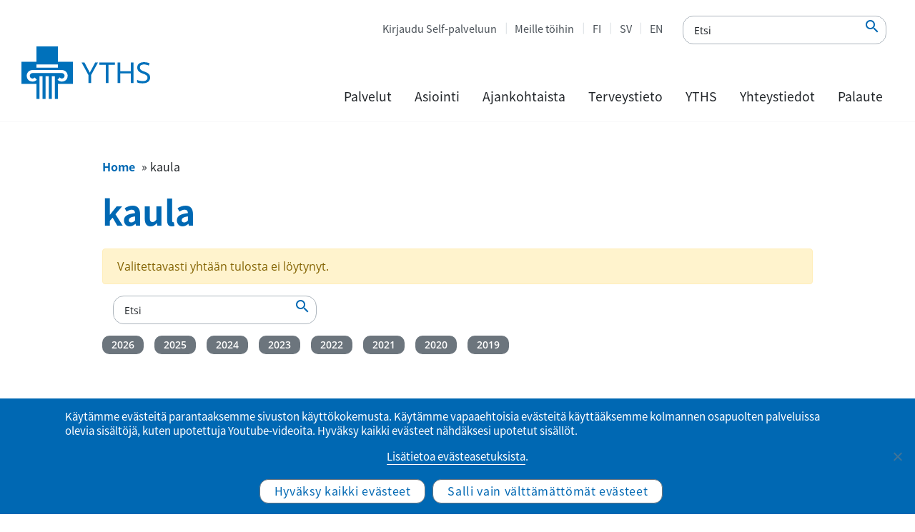

--- FILE ---
content_type: text/html; charset=UTF-8
request_url: https://www.yths.fi/tag/kaula/
body_size: 12543
content:
<!doctype html><html lang="fi"><head><meta charset="utf-8"><meta http-equiv="x-ua-compatible" content="ie=edge"><meta name="viewport" content="width=device-width, initial-scale=1, shrink-to-fit=no"> <!--noptimize-->
        <script type = "text/javascript">

            // 
            // Get screen dimensions, device pixel ration and set in a cookie.
            // 
            
                            var screen_width = screen.width;
            
            var devicePixelRatio = window.devicePixelRatio ? window.devicePixelRatio : 1;

            document.cookie = 'resolution=' + screen_width + ',' + devicePixelRatio + '; SameSite=Strict; path=/';

        </script> 
        <!--/noptimize--><meta name='robots' content='index, follow, max-image-preview:large, max-snippet:-1, max-video-preview:-1' /><style>img:is([sizes="auto" i], [sizes^="auto," i]) { contain-intrinsic-size: 3000px 1500px }</style><title>kaula Archives - YTHS</title><link rel="canonical" href="https://www.yths.fi/tag/kaula/" /><meta property="og:locale" content="fi_FI" /><meta property="og:type" content="article" /><meta property="og:title" content="kaula Archives - YTHS" /><meta property="og:url" content="https://www.yths.fi/tag/kaula/" /><meta property="og:site_name" content="YTHS" /><meta name="twitter:card" content="summary_large_image" /> <script type="application/ld+json" class="yoast-schema-graph">{"@context":"https://schema.org","@graph":[{"@type":"CollectionPage","@id":"https://www.yths.fi/tag/kaula/","url":"https://www.yths.fi/tag/kaula/","name":"kaula Archives - YTHS","isPartOf":{"@id":"https://www.yths.fi/#website"},"breadcrumb":{"@id":"https://www.yths.fi/tag/kaula/#breadcrumb"},"inLanguage":"fi"},{"@type":"BreadcrumbList","@id":"https://www.yths.fi/tag/kaula/#breadcrumb","itemListElement":[{"@type":"ListItem","position":1,"name":"Home","item":"https://www.yths.fi/"},{"@type":"ListItem","position":2,"name":"kaula"}]},{"@type":"WebSite","@id":"https://www.yths.fi/#website","url":"https://www.yths.fi/","name":"YTHS","description":"Ylioppilaiden terveydenhoitosäätiö","potentialAction":[{"@type":"SearchAction","target":{"@type":"EntryPoint","urlTemplate":"https://www.yths.fi/?s={search_term_string}"},"query-input":{"@type":"PropertyValueSpecification","valueRequired":true,"valueName":"search_term_string"}}],"inLanguage":"fi"}]}</script> <link rel="alternate" type="application/rss+xml" title="YTHS &raquo; kaula avainsanan RSS-syöte" href="https://www.yths.fi/tag/kaula/feed/" /><link rel='stylesheet' id='yths_blocks-style-additions-css' href='https://www.yths.fi/app/plugins/yths-blocks/style.css?ver=6.8.3' type='text/css' media='all' /><link rel='stylesheet' id='wp-block-library-css' href='https://www.yths.fi/wp/wp-includes/css/dist/block-library/style.min.css?ver=6.8.3' type='text/css' media='all' /><style id='safe-svg-svg-icon-style-inline-css' type='text/css'>.safe-svg-cover{text-align:center}.safe-svg-cover .safe-svg-inside{display:inline-block;max-width:100%}.safe-svg-cover svg{fill:currentColor;height:100%;max-height:100%;max-width:100%;width:100%}</style><style id='wpjoli-joli-table-of-contents-style-inline-css' type='text/css'></style><link rel='stylesheet' id='wp-components-css' href='https://www.yths.fi/wp/wp-includes/css/dist/components/style.min.css?ver=6.8.3' type='text/css' media='all' /><link rel='stylesheet' id='wp-preferences-css' href='https://www.yths.fi/wp/wp-includes/css/dist/preferences/style.min.css?ver=6.8.3' type='text/css' media='all' /><link rel='stylesheet' id='wp-block-editor-css' href='https://www.yths.fi/wp/wp-includes/css/dist/block-editor/style.min.css?ver=6.8.3' type='text/css' media='all' /><link rel='stylesheet' id='wp-reusable-blocks-css' href='https://www.yths.fi/wp/wp-includes/css/dist/reusable-blocks/style.min.css?ver=6.8.3' type='text/css' media='all' /><link rel='stylesheet' id='wp-patterns-css' href='https://www.yths.fi/wp/wp-includes/css/dist/patterns/style.min.css?ver=6.8.3' type='text/css' media='all' /><link rel='stylesheet' id='wp-editor-css' href='https://www.yths.fi/wp/wp-includes/css/dist/editor/style.min.css?ver=6.8.3' type='text/css' media='all' /><link rel='stylesheet' id='sticky_block-css-css' href='https://www.yths.fi/app/plugins/sticky-block/dist/blocks.style.build.css?ver=1.11.1' type='text/css' media='all' /><link rel='stylesheet' id='yths_blocks-cgb-style-css-css' href='https://www.yths.fi/app/plugins/yths-blocks/dist/blocks.style.build.css' type='text/css' media='all' /><style id='global-styles-inline-css' type='text/css'>:root{--wp--preset--aspect-ratio--square: 1;--wp--preset--aspect-ratio--4-3: 4/3;--wp--preset--aspect-ratio--3-4: 3/4;--wp--preset--aspect-ratio--3-2: 3/2;--wp--preset--aspect-ratio--2-3: 2/3;--wp--preset--aspect-ratio--16-9: 16/9;--wp--preset--aspect-ratio--9-16: 9/16;--wp--preset--color--black: #000000;--wp--preset--color--cyan-bluish-gray: #abb8c3;--wp--preset--color--white: #ffffff;--wp--preset--color--pale-pink: #f78da7;--wp--preset--color--vivid-red: #cf2e2e;--wp--preset--color--luminous-vivid-orange: #ff6900;--wp--preset--color--luminous-vivid-amber: #fcb900;--wp--preset--color--light-green-cyan: #7bdcb5;--wp--preset--color--vivid-green-cyan: #00d084;--wp--preset--color--pale-cyan-blue: #8ed1fc;--wp--preset--color--vivid-cyan-blue: #0693e3;--wp--preset--color--vivid-purple: #9b51e0;--wp--preset--color--primary: #0068B3;--wp--preset--color--secondary: #00AEEF;--wp--preset--color--gray-100: #f8f9fa;--wp--preset--color--gray-500: #495057;--wp--preset--color--gray-900: #212529;--wp--preset--gradient--vivid-cyan-blue-to-vivid-purple: linear-gradient(135deg,rgba(6,147,227,1) 0%,rgb(155,81,224) 100%);--wp--preset--gradient--light-green-cyan-to-vivid-green-cyan: linear-gradient(135deg,rgb(122,220,180) 0%,rgb(0,208,130) 100%);--wp--preset--gradient--luminous-vivid-amber-to-luminous-vivid-orange: linear-gradient(135deg,rgba(252,185,0,1) 0%,rgba(255,105,0,1) 100%);--wp--preset--gradient--luminous-vivid-orange-to-vivid-red: linear-gradient(135deg,rgba(255,105,0,1) 0%,rgb(207,46,46) 100%);--wp--preset--gradient--very-light-gray-to-cyan-bluish-gray: linear-gradient(135deg,rgb(238,238,238) 0%,rgb(169,184,195) 100%);--wp--preset--gradient--cool-to-warm-spectrum: linear-gradient(135deg,rgb(74,234,220) 0%,rgb(151,120,209) 20%,rgb(207,42,186) 40%,rgb(238,44,130) 60%,rgb(251,105,98) 80%,rgb(254,248,76) 100%);--wp--preset--gradient--blush-light-purple: linear-gradient(135deg,rgb(255,206,236) 0%,rgb(152,150,240) 100%);--wp--preset--gradient--blush-bordeaux: linear-gradient(135deg,rgb(254,205,165) 0%,rgb(254,45,45) 50%,rgb(107,0,62) 100%);--wp--preset--gradient--luminous-dusk: linear-gradient(135deg,rgb(255,203,112) 0%,rgb(199,81,192) 50%,rgb(65,88,208) 100%);--wp--preset--gradient--pale-ocean: linear-gradient(135deg,rgb(255,245,203) 0%,rgb(182,227,212) 50%,rgb(51,167,181) 100%);--wp--preset--gradient--electric-grass: linear-gradient(135deg,rgb(202,248,128) 0%,rgb(113,206,126) 100%);--wp--preset--gradient--midnight: linear-gradient(135deg,rgb(2,3,129) 0%,rgb(40,116,252) 100%);--wp--preset--font-size--small: 13px;--wp--preset--font-size--medium: 20px;--wp--preset--font-size--large: 36px;--wp--preset--font-size--x-large: 42px;--wp--preset--spacing--20: 0.44rem;--wp--preset--spacing--30: 0.67rem;--wp--preset--spacing--40: 1rem;--wp--preset--spacing--50: 1.5rem;--wp--preset--spacing--60: 2.25rem;--wp--preset--spacing--70: 3.38rem;--wp--preset--spacing--80: 5.06rem;--wp--preset--shadow--natural: 6px 6px 9px rgba(0, 0, 0, 0.2);--wp--preset--shadow--deep: 12px 12px 50px rgba(0, 0, 0, 0.4);--wp--preset--shadow--sharp: 6px 6px 0px rgba(0, 0, 0, 0.2);--wp--preset--shadow--outlined: 6px 6px 0px -3px rgba(255, 255, 255, 1), 6px 6px rgba(0, 0, 0, 1);--wp--preset--shadow--crisp: 6px 6px 0px rgba(0, 0, 0, 1);}:where(body) { margin: 0; }.wp-site-blocks > .alignleft { float: left; margin-right: 2em; }.wp-site-blocks > .alignright { float: right; margin-left: 2em; }.wp-site-blocks > .aligncenter { justify-content: center; margin-left: auto; margin-right: auto; }:where(.is-layout-flex){gap: 0.5em;}:where(.is-layout-grid){gap: 0.5em;}.is-layout-flow > .alignleft{float: left;margin-inline-start: 0;margin-inline-end: 2em;}.is-layout-flow > .alignright{float: right;margin-inline-start: 2em;margin-inline-end: 0;}.is-layout-flow > .aligncenter{margin-left: auto !important;margin-right: auto !important;}.is-layout-constrained > .alignleft{float: left;margin-inline-start: 0;margin-inline-end: 2em;}.is-layout-constrained > .alignright{float: right;margin-inline-start: 2em;margin-inline-end: 0;}.is-layout-constrained > .aligncenter{margin-left: auto !important;margin-right: auto !important;}.is-layout-constrained > :where(:not(.alignleft):not(.alignright):not(.alignfull)){margin-left: auto !important;margin-right: auto !important;}body .is-layout-flex{display: flex;}.is-layout-flex{flex-wrap: wrap;align-items: center;}.is-layout-flex > :is(*, div){margin: 0;}body .is-layout-grid{display: grid;}.is-layout-grid > :is(*, div){margin: 0;}body{padding-top: 0px;padding-right: 0px;padding-bottom: 0px;padding-left: 0px;}a:where(:not(.wp-element-button)){text-decoration: underline;}:root :where(.wp-element-button, .wp-block-button__link){background-color: #32373c;border-width: 0;color: #fff;font-family: inherit;font-size: inherit;line-height: inherit;padding: calc(0.667em + 2px) calc(1.333em + 2px);text-decoration: none;}.has-black-color{color: var(--wp--preset--color--black) !important;}.has-cyan-bluish-gray-color{color: var(--wp--preset--color--cyan-bluish-gray) !important;}.has-white-color{color: var(--wp--preset--color--white) !important;}.has-pale-pink-color{color: var(--wp--preset--color--pale-pink) !important;}.has-vivid-red-color{color: var(--wp--preset--color--vivid-red) !important;}.has-luminous-vivid-orange-color{color: var(--wp--preset--color--luminous-vivid-orange) !important;}.has-luminous-vivid-amber-color{color: var(--wp--preset--color--luminous-vivid-amber) !important;}.has-light-green-cyan-color{color: var(--wp--preset--color--light-green-cyan) !important;}.has-vivid-green-cyan-color{color: var(--wp--preset--color--vivid-green-cyan) !important;}.has-pale-cyan-blue-color{color: var(--wp--preset--color--pale-cyan-blue) !important;}.has-vivid-cyan-blue-color{color: var(--wp--preset--color--vivid-cyan-blue) !important;}.has-vivid-purple-color{color: var(--wp--preset--color--vivid-purple) !important;}.has-primary-color{color: var(--wp--preset--color--primary) !important;}.has-secondary-color{color: var(--wp--preset--color--secondary) !important;}.has-gray-100-color{color: var(--wp--preset--color--gray-100) !important;}.has-gray-500-color{color: var(--wp--preset--color--gray-500) !important;}.has-gray-900-color{color: var(--wp--preset--color--gray-900) !important;}.has-black-background-color{background-color: var(--wp--preset--color--black) !important;}.has-cyan-bluish-gray-background-color{background-color: var(--wp--preset--color--cyan-bluish-gray) !important;}.has-white-background-color{background-color: var(--wp--preset--color--white) !important;}.has-pale-pink-background-color{background-color: var(--wp--preset--color--pale-pink) !important;}.has-vivid-red-background-color{background-color: var(--wp--preset--color--vivid-red) !important;}.has-luminous-vivid-orange-background-color{background-color: var(--wp--preset--color--luminous-vivid-orange) !important;}.has-luminous-vivid-amber-background-color{background-color: var(--wp--preset--color--luminous-vivid-amber) !important;}.has-light-green-cyan-background-color{background-color: var(--wp--preset--color--light-green-cyan) !important;}.has-vivid-green-cyan-background-color{background-color: var(--wp--preset--color--vivid-green-cyan) !important;}.has-pale-cyan-blue-background-color{background-color: var(--wp--preset--color--pale-cyan-blue) !important;}.has-vivid-cyan-blue-background-color{background-color: var(--wp--preset--color--vivid-cyan-blue) !important;}.has-vivid-purple-background-color{background-color: var(--wp--preset--color--vivid-purple) !important;}.has-primary-background-color{background-color: var(--wp--preset--color--primary) !important;}.has-secondary-background-color{background-color: var(--wp--preset--color--secondary) !important;}.has-gray-100-background-color{background-color: var(--wp--preset--color--gray-100) !important;}.has-gray-500-background-color{background-color: var(--wp--preset--color--gray-500) !important;}.has-gray-900-background-color{background-color: var(--wp--preset--color--gray-900) !important;}.has-black-border-color{border-color: var(--wp--preset--color--black) !important;}.has-cyan-bluish-gray-border-color{border-color: var(--wp--preset--color--cyan-bluish-gray) !important;}.has-white-border-color{border-color: var(--wp--preset--color--white) !important;}.has-pale-pink-border-color{border-color: var(--wp--preset--color--pale-pink) !important;}.has-vivid-red-border-color{border-color: var(--wp--preset--color--vivid-red) !important;}.has-luminous-vivid-orange-border-color{border-color: var(--wp--preset--color--luminous-vivid-orange) !important;}.has-luminous-vivid-amber-border-color{border-color: var(--wp--preset--color--luminous-vivid-amber) !important;}.has-light-green-cyan-border-color{border-color: var(--wp--preset--color--light-green-cyan) !important;}.has-vivid-green-cyan-border-color{border-color: var(--wp--preset--color--vivid-green-cyan) !important;}.has-pale-cyan-blue-border-color{border-color: var(--wp--preset--color--pale-cyan-blue) !important;}.has-vivid-cyan-blue-border-color{border-color: var(--wp--preset--color--vivid-cyan-blue) !important;}.has-vivid-purple-border-color{border-color: var(--wp--preset--color--vivid-purple) !important;}.has-primary-border-color{border-color: var(--wp--preset--color--primary) !important;}.has-secondary-border-color{border-color: var(--wp--preset--color--secondary) !important;}.has-gray-100-border-color{border-color: var(--wp--preset--color--gray-100) !important;}.has-gray-500-border-color{border-color: var(--wp--preset--color--gray-500) !important;}.has-gray-900-border-color{border-color: var(--wp--preset--color--gray-900) !important;}.has-vivid-cyan-blue-to-vivid-purple-gradient-background{background: var(--wp--preset--gradient--vivid-cyan-blue-to-vivid-purple) !important;}.has-light-green-cyan-to-vivid-green-cyan-gradient-background{background: var(--wp--preset--gradient--light-green-cyan-to-vivid-green-cyan) !important;}.has-luminous-vivid-amber-to-luminous-vivid-orange-gradient-background{background: var(--wp--preset--gradient--luminous-vivid-amber-to-luminous-vivid-orange) !important;}.has-luminous-vivid-orange-to-vivid-red-gradient-background{background: var(--wp--preset--gradient--luminous-vivid-orange-to-vivid-red) !important;}.has-very-light-gray-to-cyan-bluish-gray-gradient-background{background: var(--wp--preset--gradient--very-light-gray-to-cyan-bluish-gray) !important;}.has-cool-to-warm-spectrum-gradient-background{background: var(--wp--preset--gradient--cool-to-warm-spectrum) !important;}.has-blush-light-purple-gradient-background{background: var(--wp--preset--gradient--blush-light-purple) !important;}.has-blush-bordeaux-gradient-background{background: var(--wp--preset--gradient--blush-bordeaux) !important;}.has-luminous-dusk-gradient-background{background: var(--wp--preset--gradient--luminous-dusk) !important;}.has-pale-ocean-gradient-background{background: var(--wp--preset--gradient--pale-ocean) !important;}.has-electric-grass-gradient-background{background: var(--wp--preset--gradient--electric-grass) !important;}.has-midnight-gradient-background{background: var(--wp--preset--gradient--midnight) !important;}.has-small-font-size{font-size: var(--wp--preset--font-size--small) !important;}.has-medium-font-size{font-size: var(--wp--preset--font-size--medium) !important;}.has-large-font-size{font-size: var(--wp--preset--font-size--large) !important;}.has-x-large-font-size{font-size: var(--wp--preset--font-size--x-large) !important;}
:where(.wp-block-post-template.is-layout-flex){gap: 1.25em;}:where(.wp-block-post-template.is-layout-grid){gap: 1.25em;}
:where(.wp-block-columns.is-layout-flex){gap: 2em;}:where(.wp-block-columns.is-layout-grid){gap: 2em;}
:root :where(.wp-block-pullquote){font-size: 1.5em;line-height: 1.6;}</style><link rel='stylesheet' id='cookie-notice-front-css' href='https://www.yths.fi/app/plugins/cookie-notice/css/front.min.css?ver=2.5.11' type='text/css' media='all' /><link rel='stylesheet' id='sage/main.css-css' href='https://www.yths.fi/app/themes/Yths/dist/styles/main_3cb21375.css' type='text/css' media='all' /> <script type="text/javascript" id="jquery-core-js-extra">var ajax_object = {"ajax_url":"https:\/\/www.yths.fi\/wp\/wp-admin\/admin-ajax.php","ajax_nonce":"710fbbf52f"};</script> <script type="text/javascript" src="https://www.yths.fi/wp/wp-includes/js/jquery/jquery.min.js?ver=3.7.1" id="jquery-core-js"></script> <script type="text/javascript" src="https://www.yths.fi/wp/wp-includes/js/jquery/jquery-migrate.min.js?ver=3.4.1" id="jquery-migrate-js"></script> <script type="text/javascript" id="cookie-notice-front-js-before">var cnArgs = {"ajaxUrl":"https:\/\/www.yths.fi\/wp\/wp-admin\/admin-ajax.php","nonce":"dbe03b2c0b","hideEffect":"fade","position":"bottom","onScroll":false,"onScrollOffset":100,"onClick":false,"cookieName":"cookie_notice_accepted","cookieTime":2147483647,"cookieTimeRejected":604800,"globalCookie":false,"redirection":true,"cache":true,"revokeCookies":true,"revokeCookiesOpt":"manual"};</script> <script type="text/javascript" src="https://www.yths.fi/app/plugins/cookie-notice/js/front.min.js?ver=2.5.11" id="cookie-notice-front-js"></script> <link rel="https://api.w.org/" href="https://www.yths.fi/wp-json/" /><link rel="alternate" title="JSON" type="application/json" href="https://www.yths.fi/wp-json/wp/v2/tags/399" /><link rel="EditURI" type="application/rsd+xml" title="RSD" href="https://www.yths.fi/wp/xmlrpc.php?rsd" /><meta name="generator" content="WordPress 6.8.3" /><link rel="icon" href="https://www.yths.fi/app/uploads/2019/09/Yths-favicon-150x150.png" sizes="32x32" /><link rel="icon" href="https://www.yths.fi/app/uploads/2019/09/Yths-favicon.png" sizes="192x192" /><link rel="apple-touch-icon" href="https://www.yths.fi/app/uploads/2019/09/Yths-favicon.png" /><meta name="msapplication-TileImage" content="https://www.yths.fi/app/uploads/2019/09/Yths-favicon.png" /><style type="text/css" id="wp-custom-css">/* Footer style */
.footer-vv-link {
	opacity: 0.8;
	font-size: 0.75rem;
}
.footer-vv-link a {
	color: #6c757d;
}
.footer-vv-link a:hover {
	color: #6c757d;
	text-decoration: underline;
}

/*Accordion h2*/
.wp-block-themeisle-blocks-accordion-item__title h2 {
	font-size: 1.8rem;
}
@media screen and (max-width: 1200px) {
.wp-block-themeisle-blocks-accordion-item__title h2 {
	font-size: calc(1.305rem + .66vw);
}
	}
/*Accordion h2 icon*/
.wp-block-themeisle-blocks-accordion:not(.has-icon)>.wp-block-themeisle-blocks-accordion-item:not([open])>.wp-block-themeisle-blocks-accordion-item__title:has(h2):after, .wp-block-themeisle-blocks-accordion:not(.has-open-icon)>.wp-block-themeisle-blocks-accordion-item[open]>.wp-block-themeisle-blocks-accordion-item__title:has(h2):after {
    border-right: 3px solid #009dd6 !important;
    border-bottom: 3px solid #009dd6 !important;
    width: 10px !important;
    height: 10px !important;
}</style></head><body data-rsssl=1 class="archive tag tag-kaula tag-399 wp-theme-Ythsresources cookies-not-set app-data index-data archive-data tag-data tag-399-data tag-kaula-data"> <a href="#main-content" class="skip-to-content">Siirry sisältöön</a><header class="main-header"><div class="menu-mobile-secnav"><ul class="menu-mobile-secnav-extra"><li class="lang-item lang-item-2 lang-item-fi current-lang lang-item-first"><a lang="fi" hreflang="fi" href="https://www.yths.fi/tag/kaula/" aria-current="true">FI</a></li><li class="lang-item lang-item-5 lang-item-sv no-translation"><a lang="sv-SE" hreflang="sv-SE" href="https://www.yths.fi/sv/startsida/">SV</a></li><li class="lang-item lang-item-9 lang-item-en no-translation"><a lang="en-US" hreflang="en-US" href="https://www.yths.fi/en/frontpage/">EN</a></li></ul><ul id="menu-ylavalikko" class="menu-mobile-secnav-menu"><li id="menu-item-29" class="menu-item menu-item-type-custom menu-item-object-custom nav-item nav-item-29"><a title="Kirjaudu Self-palveluun" href="https://ythsportaali.securasp.fi/Login/Direct?lang=fi" class="nav-link">Kirjaudu Self-palveluun</a></li><li id="menu-item-378" class="menu-item menu-item-type-custom menu-item-object-custom nav-item nav-item-378"><a title="Meille töihin" href="https://www.yths.fi/yths/meille-toihin/" class="nav-link">Meille töihin</a></li><li id="menu-item-21-fi" class="lang-item lang-item-2 lang-item-fi current-lang lang-item-first menu-item menu-item-type-custom menu-item-object-custom nav-item nav-item-21-fi"><a title="FI" href="https://www.yths.fi/tag/kaula/" class="nav-link" hreflang="fi" lang="fi">FI</a></li><li id="menu-item-21-sv" class="lang-item lang-item-5 lang-item-sv no-translation menu-item menu-item-type-custom menu-item-object-custom nav-item nav-item-21-sv"><a title="SV" href="https://www.yths.fi/sv/startsida/" class="nav-link" hreflang="sv-SE" lang="sv-SE">SV</a></li><li id="menu-item-21-en" class="lang-item lang-item-9 lang-item-en no-translation menu-item menu-item-type-custom menu-item-object-custom nav-item nav-item-21-en"><a title="EN" href="https://www.yths.fi/en/frontpage/" class="nav-link" hreflang="en-US" lang="en-US">EN</a></li></ul></div><div class="main-header-left"> <a class="logo" href="https://www.yths.fi/"> <noscript><img alt="Ylioppilaiden terveydenhoitosäätiö" class="main-logo" src="https://www.yths.fi/app/themes/Yths/dist/images/Yths-logo_fi_35be839e.svg"></noscript><img alt="Ylioppilaiden terveydenhoitosäätiö" class="lazyload main-logo" src='data:image/svg+xml,%3Csvg%20xmlns=%22http://www.w3.org/2000/svg%22%20viewBox=%220%200%20210%20140%22%3E%3C/svg%3E' data-src="https://www.yths.fi/app/themes/Yths/dist/images/Yths-logo_fi_35be839e.svg"> </a></div><div class="main-header-right"><div class="mobile-menu"><form method="get" class="afrom-control accessability-search-container" 
 action="https://www.yths.fi/"> <input type="text" 
 class="accessability-search" 
 aria-label="Etsi"
 name="s"
 placeholder="Etsi" 
 value=""
 /> <button type="submit"
 class="accessability-search-submit" 
 name="submit" 
 aria-label="Etsi"
 /> <em class='material-icons'>&#xe8b6</em> </button></form> <button type="button"  class="mobile-menu-toggle " aria-label="Ensisijainen siirtyminen" aria-haspopup="true" aria-expanded="false"> <svg xmlns="http://www.w3.org/2000/svg" xmlns:xlink="http://www.w3.org/1999/xlink" version="1.1" id="Capa_1" x="0px" y="0px" viewBox="0 0 160.2 124" style="enable-background:new 0 0 160.2 124;" xml:space="preserve" class="mobile-toggle-icon"> <path class="line-1" d="M144.7,6H15.5C7,6,0,11.4,0,18s7,12,15.5,12h129.2c8.5,0,15.5-5.4,15.5-12S153.3,6,144.7,6z"/> <path class="line-2" d="M144.7,50H15.5C7,50,0,55.4,0,62s7,12,15.5,12h129.2c8.5,0,15.5-5.4,15.5-12S153.3,50,144.7,50z"/> <path class="line-3" d="M144.7,94H15.5C7,94,0,99.4,0,106s7,12,15.5,12h129.2c8.5,0,15.5-5.4,15.5-12S153.3,94,144.7,94z"/> <path class="line-4" d="M134.3,99.2L42.9,7.8c-6-6-14.8-7.1-19.5-2.5s-3.6,13.4,2.5,19.5l91.4,91.4c6,6,14.8,7.1,19.5,2.5  C141.4,114,140.3,105.2,134.3,99.2z"/> <path class="line-5" d="M117.3,7.8L25.9,99.2c-6,6-7.1,14.8-2.5,19.5c4.7,4.7,13.4,3.6,19.5-2.5l91.4-91.4c6-6,7.1-14.8,2.5-19.5  S123.4,1.8,117.3,7.8z"/> </svg> </button></div><div class="main-header-right-top"><ul id="menu-ylavalikko-1" class="menu-secondary"><li class="menu-item menu-item-type-custom menu-item-object-custom nav-item nav-item-29"><a title="Kirjaudu Self-palveluun" href="https://ythsportaali.securasp.fi/Login/Direct?lang=fi" class="nav-link">Kirjaudu Self-palveluun</a></li><li class="menu-item menu-item-type-custom menu-item-object-custom nav-item nav-item-378"><a title="Meille töihin" href="https://www.yths.fi/yths/meille-toihin/" class="nav-link">Meille töihin</a></li><li class="lang-item lang-item-2 lang-item-fi current-lang lang-item-first menu-item menu-item-type-custom menu-item-object-custom nav-item nav-item-21-fi"><a title="FI" href="https://www.yths.fi/tag/kaula/" class="nav-link" hreflang="fi" lang="fi">FI</a></li><li class="lang-item lang-item-5 lang-item-sv no-translation menu-item menu-item-type-custom menu-item-object-custom nav-item nav-item-21-sv"><a title="SV" href="https://www.yths.fi/sv/startsida/" class="nav-link" hreflang="sv-SE" lang="sv-SE">SV</a></li><li class="lang-item lang-item-9 lang-item-en no-translation menu-item menu-item-type-custom menu-item-object-custom nav-item nav-item-21-en"><a title="EN" href="https://www.yths.fi/en/frontpage/" class="nav-link" hreflang="en-US" lang="en-US">EN</a></li></ul><form method="get" class="afrom-control accessability-search-container" 
 action="https://www.yths.fi/"> <input type="text" 
 class="accessability-search" 
 aria-label="Etsi"
 name="s"
 placeholder="Etsi" 
 value=""
 /> <button type="submit"
 class="accessability-search-submit" 
 name="submit" 
 aria-label="Etsi"
 /> <em class='material-icons'>&#xe8b6</em> </button></form></div><div class="main-header-right-bottom"><nav id="menu-primary-container" class="menu-paavalikko-container"><ul id="menu-paavalikko" class="menu-primary"><li class="menu-item menu-item-type-post_type menu-item-object-page menu-item-has-children nav-item menu-primary-level1 nav-item-50 menu-primary-level1 dropdown"><a  href="" class="nav-link has-children dropdown-toggle "   data-toggle="dropdown" aria-haspopup="true" aria-expanded="false">Palvelut</a><div   class="dropdown-menu  menu-primary-dropdown-menu"><div class="menu-primary-level2-column"><ul class="menu-item level1"><li class="nav-item-level2"><a  class="nav-link-level2 "href="https://www.yths.fi/palvelut/opiskeluterveydenhuollon-palvelut/">Opiskeluterveydenhuollon palvelut</a><ul class="menu-item level2"><li class="nav-item-level3"><a  class="nav-link-level3 "href="https://www.yths.fi/palvelut/opiskeluterveydenhuollon-palvelut/usein-kysytyt-kysymykset/">Usein kysytyt kysymykset</a></li></ul></li><li class="nav-item-level2"><a  class="nav-link-level2 "href="https://www.yths.fi/palvelut/terveystarkastukset/">Terveystarkastukset / TerveysStartti</a><ul class="menu-item level2"><li class="nav-item-level3"><a  class="nav-link-level3 "href="https://www.yths.fi/palvelut/terveystarkastukset/terveydenhoitajan-tarkastus/">Terveydenhoitajan tarkastus</a></li><li class="nav-item-level3"><a  class="nav-link-level3 "href="https://www.yths.fi/palvelut/terveystarkastukset/suunterveyden-tarkastukset/">Suunterveyden tarkastukset</a></li></ul></li><li class="nav-item-level2"><a  class="nav-link-level2 "href="https://www.yths.fi/palvelut/vastaanottopalvelut/">Vastaanottopalvelut</a></li><li class="nav-item-level2"><a  class="nav-link-level2 "href="https://www.yths.fi/palvelut/mielenterveyden-porrasteinen-hoitomalli/">Mielenterveyden porrasteinen hoitomalli</a></li><li class="nav-item-level2"><a  class="nav-link-level2 "href="https://www.yths.fi/palvelut/laboratoriotutkimukset/">Laboratoriotutkimukset</a></li><li class="nav-item-level2"><a  class="nav-link-level2 "href="https://www.yths.fi/palvelut/kuvantamistutkimukset/">Kuvantamistutkimukset</a></li><li class="nav-item-level2"><a  class="nav-link-level2 "href="https://www.yths.fi/palvelut/raskaudenehkaisy-ja-seksuaaliterveys/">Raskaudenehkäisy ja seksuaaliterveys</a><ul class="menu-item level2"><li class="nav-item-level3"><a  class="nav-link-level3 "href="https://www.yths.fi/palvelut/raskaudenehkaisy-ja-seksuaaliterveys/seksitautien-etatestaus/">Seksitautien testaus</a></li></ul></li></ul></div><div class="menu-primary-level2-column"><ul class="menu-item level1"><li class="nav-item-level2"><a  class="nav-link-level2 "href="https://www.yths.fi/palvelut/tartuntatautien-ehkaisy/">Tartuntatautien ehkäisy</a><ul class="menu-item level2"><li class="nav-item-level3"><a  class="nav-link-level3 "href="https://www.yths.fi/palvelut/tartuntatautien-ehkaisy/tartuntatauti-ja-rokotusohjeistus/">Sosiaali- ja terveysalan opiskelijoiden palvelut ja ohjeet</a></li><li class="nav-item-level3"><a  class="nav-link-level3 "href="https://www.yths.fi/palvelut/tartuntatautien-ehkaisy/rokotukset-yths/">Rokotukset YTHS:llä</a></li><li class="nav-item-level3"><a  class="nav-link-level3 "href="https://www.yths.fi/palvelut/tartuntatautien-ehkaisy/rokotukset-yths/influenssarokotukset/">Influenssarokotus 2025–2026</a></li><li class="nav-item-level3"><a  class="nav-link-level3 "href="https://www.yths.fi/palvelut/tartuntatautien-ehkaisy/matkailuneuvonta/">Matkailuterveys</a></li><li class="nav-item-level3"><a  class="nav-link-level3 "href="https://www.yths.fi/palvelut/tartuntatautien-ehkaisy/tuberkuloosi-tietoa-opiskelijoille/">Tuberkuloosin seulontatutkimukset</a></li><li class="nav-item-level3"><a  class="nav-link-level3 "href="https://www.yths.fi/palvelut/tartuntatautien-ehkaisy/tartuntatauti-ja-rokotusohjeistus/salmonellaohjeistus/">Salmonellaohjeistus eläinlääketieteen ja elintarvikealan opiskelijoille</a></li></ul></li><li class="nav-item-level2"><a  class="nav-link-level2 "href="https://www.yths.fi/palvelut/ryhmatoiminta-ja-verkkokurssit/">Ryhmätoiminta ja verkkokurssit</a><ul class="menu-item level2"><li class="nav-item-level3"><a  class="nav-link-level3 "href="https://www.yths.fi/palvelut/ryhmatoiminta-ja-verkkokurssit/mielen-hyvinvointi/">Mielen hyvinvointia tukevat ryhmät</a></li><li class="nav-item-level3"><a  class="nav-link-level3 "href="https://www.yths.fi/palvelut/ryhmatoiminta-ja-verkkokurssit/fysioterapia/">Fysioterapiaryhmät</a></li><li class="nav-item-level3"><a  class="nav-link-level3 "href="https://www.yths.fi/palvelut/ryhmatoiminta-ja-verkkokurssit/suunterveys/">Suunterveyden ryhmät</a></li><li class="nav-item-level3"><a  class="nav-link-level3 "href="https://www.yths.fi/palvelut/ryhmatoiminta-ja-verkkokurssit/ravitsemus/">Ravitsemusta tukevat ryhmät</a></li></ul></li><li class="nav-item-level2"><a  class="nav-link-level2 "href="https://www.yths.fi/palvelut/todistukset-ja-lausunnot/">Todistukset ja lausunnot</a></li></ul></div><div class="menu-primary-level2-column"><ul class="menu-item level1"><li class="nav-item-level2"><a  class="nav-link-level2 "href="https://www.yths.fi/palvelut/opiskeluyhteisotyo/">Opiskeluyhteisötyö</a><ul class="menu-item level2"><li class="nav-item-level3"><a  class="nav-link-level3 "href="https://www.yths.fi/palvelut/opiskeluyhteisotyo/tapahtumia/">Tapahtumakalenteri</a></li><li class="nav-item-level3"><a  class="nav-link-level3 "href="https://www.yths.fi/palvelut/opiskeluyhteisotyo/opiskelukyky/">Opiskelukyky</a></li><li class="nav-item-level3"><a  class="nav-link-level3 "href="https://www.yths.fi/palvelut/opiskeluyhteisotyo/opiskeluympariston-tarkastus/">Opiskeluympäristön tarkastus</a></li><li class="nav-item-level3"><a  class="nav-link-level3 "href="https://www.yths.fi/palvelut/opiskeluyhteisotyo/opiskeluterveysneuvottelu/">Opiskeluterveysneuvottelu</a></li><li class="nav-item-level3"><a  class="nav-link-level3 "href="https://www.yths.fi/palvelut/opiskeluyhteisotyo/erityinen-tuki/">Erityinen tuki</a></li><li class="nav-item-level3"><a  class="nav-link-level3 "href="https://www.yths.fi/palvelut/opiskeluyhteisotyo/opintoihin-soveltumattomuuden-arviointi/">Opintoihin soveltumattomuuden arviointi</a></li><li class="nav-item-level3"><a  class="nav-link-level3 "href="https://www.yths.fi/palvelut/opiskeluyhteisotyo/sora-lainsaadantoon-perustuva-huumausainetestaus/">SORA-lainsäädäntöön perustuva huumausainetestaus</a></li><li class="nav-item-level3"><a  class="nav-link-level3 "href="https://www.yths.fi/palvelut/opiskeluyhteisotyo/ythsn-mielenterveyden-ensiapukouluttajat-korkeakouluyhteisojen-kaytettavissa/">Mielenterveyden lukutaito -koulutukset korkeakouluyhteisöille</a></li></ul></li></ul></div></div></li></li><li class="menu-item menu-item-type-post_type menu-item-object-page menu-item-has-children nav-item menu-primary-level1 nav-item-81 menu-primary-level1 dropdown"><a  href="" class="nav-link has-children dropdown-toggle "   data-toggle="dropdown" aria-haspopup="true" aria-expanded="false">Asiointi</a><div   class="dropdown-menu  menu-primary-dropdown-menu"><div class="menu-primary-level2-column"><ul class="menu-item level1"><li class="nav-item-level2"><a  class="nav-link-level2 "href="https://www.yths.fi/asiointi/palveluiden-kayttooikeus/">Palvelujen käyttöoikeus</a></li><li class="nav-item-level2"><a  class="nav-link-level2 "href="https://www.yths.fi/asiointi/yhteydenotto/">Yhteydenotto hoidontarpeen arviointiin</a><ul class="menu-item level2"><li class="nav-item-level3"><a  class="nav-link-level3 "href="https://www.yths.fi/asiointi/yhteydenotto/nain-siirrat-tai-perut-aikasi/">Näin siirrät tai perut aikasi</a></li><li class="nav-item-level3"><a  class="nav-link-level3 "href="https://www.yths.fi/asiointi/yhteydenotto/laboratoriopalvelujen-ajanvaraus/">Ajanvaraus laboratorioon</a></li></ul></li><li class="nav-item-level2"><a  class="nav-link-level2 "href="https://www.yths.fi/asiointi/digi/">Self-verkkopalvelu</a><ul class="menu-item level2"><li class="nav-item-level3"><a  class="nav-link-level3 "href="https://www.yths.fi/asiointi/digi/ohjeet-etavastaanotolle/">Ohjeet etävastaanotolle</a></li><li class="nav-item-level3"><a  class="nav-link-level3 "href="https://www.yths.fi/asiointi/digi/ota_valokuva_etaasiointiin/">Valokuvausohje etäasiointiin</a></li><li class="nav-item-level3"><a  class="nav-link-level3 "href="https://www.yths.fi/asiointi/digi/verkkopalveluiden-kayttoehdot/">Verkkopalvelun käyttöehdot</a></li><li class="nav-item-level3"><a  class="nav-link-level3 "href="https://www.yths.fi/asiointi/digi/palvelut-kuulovammaisille/">Kuulovammaisten SelfChat-linja</a></li></ul></li></ul></div><div class="menu-primary-level2-column"><ul class="menu-item level1"><li class="nav-item-level2"><a  class="nav-link-level2 "href="https://www.yths.fi/asiointi/kun-tulet-vastaanotolle/">Kun tulet vastaanotolle</a><ul class="menu-item level2"><li class="nav-item-level3"><a  class="nav-link-level3 "href="https://www.yths.fi/asiointi/kun-tulet-vastaanotolle/viisaudenhampaan-poisto/">Viisaudenhampaan poistoon valmistautuminen</a></li></ul></li><li class="nav-item-level2"><a  class="nav-link-level2 "href="https://www.yths.fi/asiointi/reseptin-uusiminen/">Reseptin uusiminen</a></li><li class="nav-item-level2"><a  class="nav-link-level2 "href="https://www.yths.fi/asiointi/eurooppalainen-sairaanhoitokortti/">Eurooppalainen sairaanhoitokortti EU- tai ETA-maiden opiskelijoilta</a></li><li class="nav-item-level2"><a  class="nav-link-level2 "href="https://www.yths.fi/asiointi/hoidon-laatu-ja-potilasturvallisuus/">Hoidon laatu ja potilasturvallisuus</a><ul class="menu-item level2"><li class="nav-item-level3"><a  class="nav-link-level3 "href="https://www.yths.fi/asiointi/hoidon-laatu-ja-potilasturvallisuus/muistutus/">Muistutus</a></li><li class="nav-item-level3"><a  class="nav-link-level3 "href="https://www.yths.fi/asiointi/hoidon-laatu-ja-potilasturvallisuus/potilasasiavastaava/">Potilasasiavastaava</a></li><li class="nav-item-level3"><a  class="nav-link-level3 "href="https://www.yths.fi/asiointi/hoidon-laatu-ja-potilasturvallisuus/hoitotakuu-ythsn-palveluissa/">Hoitoonpääsy YTHS:n palveluissa</a></li></ul></li></ul></div><div class="menu-primary-level2-column"><ul class="menu-item level1"><li class="nav-item-level2"><a  class="nav-link-level2 "href="https://www.yths.fi/asiointi/palvelumaksut/">Maksut ja laskutus</a></li><li class="nav-item-level2"><a  class="nav-link-level2 "href="https://www.yths.fi/asiointi/potilasasiakirjat/">Potilasasiakirjat</a></li><li class="nav-item-level2"><a  class="nav-link-level2 "href="https://www.yths.fi/asiointi/puolesta-asiointi/">Puolesta asiointi</a></li><li class="nav-item-level2"><a  class="nav-link-level2 "href="https://www.yths.fi/asiointi/tietosuojaseloste/">Tietosuojaselosteet</a></li><li class="nav-item-level2"><a  class="nav-link-level2 "href="https://www.yths.fi/asiointi/evasteet/">Evästeet</a></li><li class="nav-item-level2"><a  class="nav-link-level2 "href="https://www.yths.fi/asiointi/asiakirjajulkisuuskuvaus/">Asiakirjajulkisuuskuvaus</a></li><li class="nav-item-level2"><a  class="nav-link-level2 "href="https://www.yths.fi/asiointi/saavutettavuusseloste/">Saavutettavuusseloste</a></li><li class="nav-item-level2"><a  class="nav-link-level2 "href="https://www.yths.fi/asiointi/kielistrategia/">Kielistrategia</a></li><li class="nav-item-level2"><a  class="nav-link-level2 "href="https://www.yths.fi/asiointi/uudelle-opiskelijalle/">Uudelle opiskelijalle</a></li></ul></div></div></li></li><li class="menu-item menu-item-type-taxonomy menu-item-object-category nav-item menu-primary-level1 nav-item-32312"><a  href="https://www.yths.fi/./ajankohtaista/" class="nav-link" >Ajankohtaista</a></li></li><li class="menu-item menu-item-type-post_type menu-item-object-page menu-item-has-children nav-item menu-primary-level1 nav-item-48 menu-primary-level1 dropdown"><a  href="" class="nav-link has-children dropdown-toggle "   data-toggle="dropdown" aria-haspopup="true" aria-expanded="false">Terveystieto</a><div   class="dropdown-menu  menu-primary-dropdown-menu"><div class="menu-primary-level2-column"><ul class="menu-item level1"><li class="nav-item-level2"><a  class="nav-link-level2 "href="https://www.yths.fi/terveystieto/terveystietopankki/">Terveystietopankki</a></li><li class="nav-item-level2"><a  class="nav-link-level2 "href="https://www.yths.fi/terveystieto/liikkuminen-ja-ergonomia/">Liikkuminen ja ergonomia</a><ul class="menu-item level2"><li class="nav-item-level3"><a  class="nav-link-level3 "href="https://www.yths.fi/terveystieto/liikkuminen-ja-ergonomia/hoida-ja-kuntouta/">Hoida ja kuntouta</a></li><li class="nav-item-level3"><a  class="nav-link-level3 "href="https://www.yths.fi/terveystieto/liikkuminen-ja-ergonomia/hengita-ja-rentoudu/">Hengitä ja rentoudu</a></li><li class="nav-item-level3"><a  class="nav-link-level3 "href="https://www.yths.fi/terveystieto/liikkuminen-ja-ergonomia/ryhti-ja-tyoskentelyasento-haltuun/">Ryhti ja työskentelyasennot</a></li><li class="nav-item-level3"><a  class="nav-link-level3 "href="https://www.yths.fi/terveystieto/liikkuminen-ja-ergonomia/pida-tauko-kerran-tunnissa/">Pidä tauko kerran tunnissa!</a></li><li class="nav-item-level3"><a  class="nav-link-level3 "href="https://www.yths.fi/terveystieto/liikkuminen-ja-ergonomia/lantionpohjan-lihasten-rentouttaminen/">Lantionpohjan lihasten rentoutus</a></li><li class="nav-item-level3"><a  class="nav-link-level3 "href="https://www.yths.fi/terveystieto/liikkuminen-ja-ergonomia/testaa-liikuntatottumuksesi/">Testaa liikuntatottumuksesi</a></li><li class="nav-item-level3"><a  class="nav-link-level3 "href="https://www.yths.fi/terveystieto/liikkuminen-ja-ergonomia/kyykylla-opiskelukykya/">Kyykyllä opiskelukykyä</a></li></ul></li><li class="nav-item-level2"><a  class="nav-link-level2 "href="https://www.yths.fi/terveystieto/ravitsemus/">Ravitsemus</a><ul class="menu-item level2"><li class="nav-item-level3"><a  class="nav-link-level3 "href="https://www.yths.fi/terveystieto/ravitsemus/ruokailutottumukset-ja-painonhallinta/">Terveellinen ja tasapainoinen ravitsemus</a></li><li class="nav-item-level3"><a  class="nav-link-level3 "href="https://www.yths.fi/terveystieto/ravitsemus/saannollinen-ateriarytmi/">Säännöllinen ateriarytmi</a></li><li class="nav-item-level3"><a  class="nav-link-level3 "href="https://www.yths.fi/terveystieto/ravitsemus/kasviksista-hedelmista-ja-marjoista-lisaa-varia-lautaselle/">Kasviksista väriä lautaselle</a></li><li class="nav-item-level3"><a  class="nav-link-level3 "href="https://www.yths.fi/terveystieto/ravitsemus/opiskelijaruokailu/">Opiskelijaruokailu</a></li></ul></li><li class="nav-item-level2"><a  class="nav-link-level2 "href="https://www.yths.fi/terveystieto/ilman-unta-ei-arki-suju/">Riittävä uni opiskelukyvyn tukena</a></li><li class="nav-item-level2"><a  class="nav-link-level2 "href="https://www.yths.fi/terveystieto/seksuaaliterveys/">Seksuaaliterveys</a><ul class="menu-item level2"><li class="nav-item-level3"><a  class="nav-link-level3 "href="https://www.yths.fi/terveystieto/seksuaaliterveys/parisuhteet/">Parisuhteet</a></li><li class="nav-item-level3"><a  class="nav-link-level3 "href="https://www.yths.fi/terveystieto/seksuaaliterveys/ehkaisymenetelmat/">Ehkäisymenetelmät</a></li><li class="nav-item-level3"><a  class="nav-link-level3 "href="https://www.yths.fi/terveystieto/seksuaaliterveys/seksuaalisuuden-ja-seksin-terveysvaikutukset/">Seksuaalisuuden ja seksin terveysvaikutukset</a></li><li class="nav-item-level3"><a  class="nav-link-level3 "href="https://www.yths.fi/terveystieto/seksuaaliterveys/seksuaalinen-halu/">Seksuaalinen halu</a></li></ul></li></ul></div><div class="menu-primary-level2-column"><ul class="menu-item level1"><li class="nav-item-level2"><a  class="nav-link-level2 "href="https://www.yths.fi/terveystieto/suunterveys/">Suunterveys</a><ul class="menu-item level2"><li class="nav-item-level3"><a  class="nav-link-level3 "href="https://www.yths.fi/terveystieto/suunterveys/hampaiden-pesu-ja-omahoito/">Hampaiden pesu ja omahoito</a></li><li class="nav-item-level3"><a  class="nav-link-level3 "href="https://www.yths.fi/terveystieto/suunterveys/naposteletko-hampaasi/">Naposteletko hampaasi?</a></li><li class="nav-item-level3"><a  class="nav-link-level3 "href="https://www.yths.fi/terveystieto/suunterveys/purentavaivat/">Purentavaivat</a></li><li class="nav-item-level3"><a  class="nav-link-level3 "href="https://www.yths.fi/terveystieto/suunterveys/eroosio/">Hampaiden eroosio</a></li><li class="nav-item-level3"><a  class="nav-link-level3 "href="https://www.yths.fi/terveystieto/suunterveys/viisaudenhampaat/">Viisaudenhampaat</a></li></ul></li><li class="nav-item-level2"><a  class="nav-link-level2 "href="https://www.yths.fi/terveystieto/mielenterveys/">Mielenterveys</a><ul class="menu-item level2"><li class="nav-item-level3"><a  class="nav-link-level3 "href="https://www.yths.fi/terveystieto/mielenterveys/tunnetaidot/">Tunnetaidot</a></li><li class="nav-item-level3"><a  class="nav-link-level3 "href="https://www.yths.fi/terveystieto/mielenterveys/sosiaaliset-suhteet/">Sosiaaliset suhteet</a></li><li class="nav-item-level3"><a  class="nav-link-level3 "href="https://www.yths.fi/terveystieto/mielenterveys/itsemyotatunto/">Itsemyötätunto</a></li><li class="nav-item-level3"><a  class="nav-link-level3 "href="https://www.yths.fi/terveystieto/mielenterveys/stressinhallinta/">Stressinhallinta</a></li><li class="nav-item-level3"><a  class="nav-link-level3 "href="https://www.yths.fi/terveystieto/mielenterveys/jannittaminen/">Jännittäminen</a></li><li class="nav-item-level3"><a  class="nav-link-level3 "href="https://www.yths.fi/terveystieto/mielenterveys/keskittyminen/">Keskittyminen</a></li></ul></li></ul></div><div class="menu-primary-level2-column"><ul class="menu-item level1"><li class="nav-item-level2"><a  class="nav-link-level2 "href="https://www.yths.fi/terveystieto/paihteet-ja-riippuvuusongelmat/">Päihteet ja riippuvuusongelmat</a><ul class="menu-item level2"><li class="nav-item-level3"><a  class="nav-link-level3 "href="https://www.yths.fi/terveystieto/paihteet-ja-riippuvuusongelmat/paihteet-ja-muut-riippuvuuksien-aiheuttajat/">Päihteet ja muut riippuvuuksien aiheuttajat</a></li><li class="nav-item-level3"><a  class="nav-link-level3 "href="https://www.yths.fi/terveystieto/paihteet-ja-riippuvuusongelmat/alkoholi/">Alkoholi</a></li><li class="nav-item-level3"><a  class="nav-link-level3 "href="https://www.yths.fi/terveystieto/paihteet-ja-riippuvuusongelmat/paihdehairiot/">Päihdehäiriöt</a></li><li class="nav-item-level3"><a  class="nav-link-level3 "href="https://www.yths.fi/terveystieto/paihteet-ja-riippuvuusongelmat/toiminnalliset-riippuvuudet/">Toiminnalliset riippuvuudet</a></li><li class="nav-item-level3"><a  class="nav-link-level3 "href="https://www.yths.fi/terveystieto/paihteet-ja-riippuvuusongelmat/paihdehairioiden-ja-toiminnallisten-riippuvuuksien-hoito/">Päihdehäiriöiden ja toiminnallisten riippuvuuksien hoito</a></li><li class="nav-item-level3"><a  class="nav-link-level3 "href="https://www.yths.fi/terveystieto/paihteet-ja-riippuvuusongelmat/eroon-nikotiinista/">Eroon nikotiinista</a></li></ul></li></ul></div></div></li></li><li class="menu-item menu-item-type-post_type menu-item-object-page menu-item-has-children nav-item menu-primary-level1 nav-item-10973 menu-primary-level1 dropdown"><a  href="" class="nav-link has-children dropdown-toggle "   data-toggle="dropdown" aria-haspopup="true" aria-expanded="false">YTHS</a><div   class="dropdown-menu  menu-primary-dropdown-menu"><div class="menu-primary-level2-column"><ul class="menu-item level1"><li class="nav-item-level2"><a  class="nav-link-level2 "href="https://www.yths.fi/yths/ylioppilaiden-terveydenhoitosaatio/">Ylioppilaiden terveydenhoitosäätiö YTHS</a><ul class="menu-item level2"><li class="nav-item-level3"><a  class="nav-link-level3 "href="https://www.yths.fi/yths/ylioppilaiden-terveydenhoitosaatio/organisaatio/">Organisaatio</a></li><li class="nav-item-level3"><a  class="nav-link-level3 "href="https://www.yths.fi/yths/ylioppilaiden-terveydenhoitosaatio/strategia-ja-arvot/">Strategia ja arvot</a></li><li class="nav-item-level3"><a  class="nav-link-level3 "href="https://www.yths.fi/yths/ylioppilaiden-terveydenhoitosaatio/omavalvonta/">Omavalvonta</a></li><li class="nav-item-level3"><a  class="nav-link-level3 "href="https://www.yths.fi/yths/ylioppilaiden-terveydenhoitosaatio/historia/">Historia</a></li><li class="nav-item-level3"><a  class="nav-link-level3 "href="https://www.yths.fi/yths/ylioppilaiden-terveydenhoitosaatio/vuosi-ja-osavuosikatsaukset/">Vuosi- ja osavuosikatsaukset</a></li></ul></li><li class="nav-item-level2"><a  class="nav-link-level2 "href="https://www.yths.fi/yths/meille-toihin/">Meille töihin</a></li><li class="nav-item-level2"><a  class="nav-link-level2 "href="https://www.yths.fi/yths/opiskelijaraati/">Opiskelijaraati</a></li></ul></div><div class="menu-primary-level2-column"><ul class="menu-item level1"><li class="nav-item-level2"><a  class="nav-link-level2 "href="https://www.yths.fi/yths/uutishuone/">Uutishuone</a><ul class="menu-item level2"><li class="nav-item-level3"><a  class="nav-link-level3 "href="https://www.yths.fi/yths/uutishuone/medialle/">Medialle</a></li><li class="nav-item-level3"><a  class="nav-link-level3 "href="https://www.yths.fi/yths/uutishuone/aineistopankki/">Aineistopankki</a></li><li class="nav-item-level3"><a  class="nav-link-level3 "href="https://www.yths.fi/yths/uutiskirje/">Uutiskirje</a></li></ul></li><li class="nav-item-level2"><a  class="nav-link-level2 "href="https://www.yths.fi/yths/tutkimukset-ja-julkaisut/">Tutkimukset ja opinnäytetyöt</a><ul class="menu-item level2"><li class="nav-item-level3"><a  class="nav-link-level3 "href="https://www.yths.fi/yths/tutkimukset-ja-julkaisut/korkeakouluopiskelijoiden-terveystutkimus/">Korkeakouluopiskelijoiden terveystutkimus (KOTT)</a></li><li class="nav-item-level3"><a  class="nav-link-level3 "href="https://www.yths.fi/yths/tutkimukset-ja-julkaisut/julkaisut/">Julkaisut</a></li></ul></li><li class="nav-item-level2"><a  class="nav-link-level2 "href="https://www.yths.fi/yths/vaarinkaytosepailyjen-ilmoituskanava/">Väärinkäytösepäilyjen ilmoituskanava</a></li></ul></div></div></li></li><li class="menu-item menu-item-type-post_type menu-item-object-page menu-item-has-children nav-item menu-primary-level1 nav-item-10972 menu-primary-level1 dropdown"><a  href="" class="nav-link has-children dropdown-toggle "   data-toggle="dropdown" aria-haspopup="true" aria-expanded="false">Yhteystiedot</a><div   class="dropdown-menu  menu-primary-dropdown-menu"><div class="menu-primary-level2-column"><ul class="menu-item level1"><li class="nav-item-level2"><a  class="nav-link-level2 "href="https://www.yths.fi/asiointi/yhteydenotto/">Yhteydenotto hoidontarpeen arviointiin</a></li><li class="nav-item-level2"><a  class="nav-link-level2 "href="https://www.yths.fi/palvelupisteet/">Palvelupisteet</a><ul class="menu-item level2"><li class="nav-item-level3"><a  class="nav-link-level3 "href="https://www.yths.fi/yhteystiedot/opiskelupaikkunnat-ja-palvelupisteet/">Opiskelupaikkakunnat ja palvelupisteet</a></li><li class="nav-item-level3"><a  class="nav-link-level3 "href="https://www.yths.fi/yhteystiedot/terveydenhuollon-ammattilaisille-ja-korkeakouluille/">Terveydenhuollon ammattilaisille ja korkeakoulujen henkilöstölle</a></li></ul></li><li class="nav-item-level2"><a  class="nav-link-level2 "href="https://www.yths.fi/yhteystiedot/hallinto/">Säätiön hallinto</a></li><li class="nav-item-level2"><a  class="nav-link-level2 "href="https://www.yths.fi/yhteystiedot/laskutusosoite/">Laskutusosoite</a></li></ul></div></div></li></li><li class="menu-item menu-item-type-post_type menu-item-object-page nav-item menu-primary-level1 nav-item-10970"><a  href="https://www.yths.fi/palaute/" class="nav-link" >Palaute</a></li></li></ul></nav></div></div><div id="main-mobile-nav" style="display:none"><nav id="menu-mobile-primary-container" class="menu-paavalikko-container"><ul id="menu-paavalikko-1" class="menu-mobile-primary"><li class="menu-item menu-item-type-post_type menu-item-object-page menu-item-has-children nav-item menu-primary-level1 nav-item-50 menu-primary-level1 dropdown"><a  href="" class="nav-link has-children " data-display="static"   data-toggle="dropdown" aria-haspopup="true" aria-expanded="false">Palvelut</a><div  class="dropdown-menu  menu-primary-dropdown-menu"><div class="menu-primary-level2-column"><ul class="menu-item level1"><li class="nav-item-level2"><a  class="nav-link-level2 "href="https://www.yths.fi/palvelut/opiskeluterveydenhuollon-palvelut/">Opiskeluterveydenhuollon palvelut</a><ul class="menu-item level2"><li class="nav-item-level3"><a  class="nav-link-level3 "href="https://www.yths.fi/palvelut/opiskeluterveydenhuollon-palvelut/usein-kysytyt-kysymykset/">Usein kysytyt kysymykset</a></li></ul></li><li class="nav-item-level2"><a  class="nav-link-level2 "href="https://www.yths.fi/palvelut/terveystarkastukset/">Terveystarkastukset / TerveysStartti</a><ul class="menu-item level2"><li class="nav-item-level3"><a  class="nav-link-level3 "href="https://www.yths.fi/palvelut/terveystarkastukset/terveydenhoitajan-tarkastus/">Terveydenhoitajan tarkastus</a></li><li class="nav-item-level3"><a  class="nav-link-level3 "href="https://www.yths.fi/palvelut/terveystarkastukset/suunterveyden-tarkastukset/">Suunterveyden tarkastukset</a></li></ul></li><li class="nav-item-level2"><a  class="nav-link-level2 "href="https://www.yths.fi/palvelut/vastaanottopalvelut/">Vastaanottopalvelut</a></li><li class="nav-item-level2"><a  class="nav-link-level2 "href="https://www.yths.fi/palvelut/mielenterveyden-porrasteinen-hoitomalli/">Mielenterveyden porrasteinen hoitomalli</a></li><li class="nav-item-level2"><a  class="nav-link-level2 "href="https://www.yths.fi/palvelut/laboratoriotutkimukset/">Laboratoriotutkimukset</a></li><li class="nav-item-level2"><a  class="nav-link-level2 "href="https://www.yths.fi/palvelut/kuvantamistutkimukset/">Kuvantamistutkimukset</a></li><li class="nav-item-level2"><a  class="nav-link-level2 "href="https://www.yths.fi/palvelut/raskaudenehkaisy-ja-seksuaaliterveys/">Raskaudenehkäisy ja seksuaaliterveys</a><ul class="menu-item level2"><li class="nav-item-level3"><a  class="nav-link-level3 "href="https://www.yths.fi/palvelut/raskaudenehkaisy-ja-seksuaaliterveys/seksitautien-etatestaus/">Seksitautien testaus</a></li></ul></li></ul></div><div class="menu-primary-level2-column"><ul class="menu-item level1"><li class="nav-item-level2"><a  class="nav-link-level2 "href="https://www.yths.fi/palvelut/tartuntatautien-ehkaisy/">Tartuntatautien ehkäisy</a><ul class="menu-item level2"><li class="nav-item-level3"><a  class="nav-link-level3 "href="https://www.yths.fi/palvelut/tartuntatautien-ehkaisy/tartuntatauti-ja-rokotusohjeistus/">Sosiaali- ja terveysalan opiskelijoiden palvelut ja ohjeet</a></li><li class="nav-item-level3"><a  class="nav-link-level3 "href="https://www.yths.fi/palvelut/tartuntatautien-ehkaisy/rokotukset-yths/">Rokotukset YTHS:llä</a></li><li class="nav-item-level3"><a  class="nav-link-level3 "href="https://www.yths.fi/palvelut/tartuntatautien-ehkaisy/rokotukset-yths/influenssarokotukset/">Influenssarokotus 2025–2026</a></li><li class="nav-item-level3"><a  class="nav-link-level3 "href="https://www.yths.fi/palvelut/tartuntatautien-ehkaisy/matkailuneuvonta/">Matkailuterveys</a></li><li class="nav-item-level3"><a  class="nav-link-level3 "href="https://www.yths.fi/palvelut/tartuntatautien-ehkaisy/tuberkuloosi-tietoa-opiskelijoille/">Tuberkuloosin seulontatutkimukset</a></li><li class="nav-item-level3"><a  class="nav-link-level3 "href="https://www.yths.fi/palvelut/tartuntatautien-ehkaisy/tartuntatauti-ja-rokotusohjeistus/salmonellaohjeistus/">Salmonellaohjeistus eläinlääketieteen ja elintarvikealan opiskelijoille</a></li></ul></li><li class="nav-item-level2"><a  class="nav-link-level2 "href="https://www.yths.fi/palvelut/ryhmatoiminta-ja-verkkokurssit/">Ryhmätoiminta ja verkkokurssit</a><ul class="menu-item level2"><li class="nav-item-level3"><a  class="nav-link-level3 "href="https://www.yths.fi/palvelut/ryhmatoiminta-ja-verkkokurssit/mielen-hyvinvointi/">Mielen hyvinvointia tukevat ryhmät</a></li><li class="nav-item-level3"><a  class="nav-link-level3 "href="https://www.yths.fi/palvelut/ryhmatoiminta-ja-verkkokurssit/fysioterapia/">Fysioterapiaryhmät</a></li><li class="nav-item-level3"><a  class="nav-link-level3 "href="https://www.yths.fi/palvelut/ryhmatoiminta-ja-verkkokurssit/suunterveys/">Suunterveyden ryhmät</a></li><li class="nav-item-level3"><a  class="nav-link-level3 "href="https://www.yths.fi/palvelut/ryhmatoiminta-ja-verkkokurssit/ravitsemus/">Ravitsemusta tukevat ryhmät</a></li></ul></li><li class="nav-item-level2"><a  class="nav-link-level2 "href="https://www.yths.fi/palvelut/todistukset-ja-lausunnot/">Todistukset ja lausunnot</a></li></ul></div><div class="menu-primary-level2-column"><ul class="menu-item level1"><li class="nav-item-level2"><a  class="nav-link-level2 "href="https://www.yths.fi/palvelut/opiskeluyhteisotyo/">Opiskeluyhteisötyö</a><ul class="menu-item level2"><li class="nav-item-level3"><a  class="nav-link-level3 "href="https://www.yths.fi/palvelut/opiskeluyhteisotyo/tapahtumia/">Tapahtumakalenteri</a></li><li class="nav-item-level3"><a  class="nav-link-level3 "href="https://www.yths.fi/palvelut/opiskeluyhteisotyo/opiskelukyky/">Opiskelukyky</a></li><li class="nav-item-level3"><a  class="nav-link-level3 "href="https://www.yths.fi/palvelut/opiskeluyhteisotyo/opiskeluympariston-tarkastus/">Opiskeluympäristön tarkastus</a></li><li class="nav-item-level3"><a  class="nav-link-level3 "href="https://www.yths.fi/palvelut/opiskeluyhteisotyo/opiskeluterveysneuvottelu/">Opiskeluterveysneuvottelu</a></li><li class="nav-item-level3"><a  class="nav-link-level3 "href="https://www.yths.fi/palvelut/opiskeluyhteisotyo/erityinen-tuki/">Erityinen tuki</a></li><li class="nav-item-level3"><a  class="nav-link-level3 "href="https://www.yths.fi/palvelut/opiskeluyhteisotyo/opintoihin-soveltumattomuuden-arviointi/">Opintoihin soveltumattomuuden arviointi</a></li><li class="nav-item-level3"><a  class="nav-link-level3 "href="https://www.yths.fi/palvelut/opiskeluyhteisotyo/sora-lainsaadantoon-perustuva-huumausainetestaus/">SORA-lainsäädäntöön perustuva huumausainetestaus</a></li><li class="nav-item-level3"><a  class="nav-link-level3 "href="https://www.yths.fi/palvelut/opiskeluyhteisotyo/ythsn-mielenterveyden-ensiapukouluttajat-korkeakouluyhteisojen-kaytettavissa/">Mielenterveyden lukutaito -koulutukset korkeakouluyhteisöille</a></li></ul></li></ul></div></div></li></li><li class="menu-item menu-item-type-post_type menu-item-object-page menu-item-has-children nav-item menu-primary-level1 nav-item-81 menu-primary-level1 dropdown"><a  href="" class="nav-link has-children " data-display="static"   data-toggle="dropdown" aria-haspopup="true" aria-expanded="false">Asiointi</a><div  class="dropdown-menu  menu-primary-dropdown-menu"><div class="menu-primary-level2-column"><ul class="menu-item level1"><li class="nav-item-level2"><a  class="nav-link-level2 "href="https://www.yths.fi/asiointi/palveluiden-kayttooikeus/">Palvelujen käyttöoikeus</a></li><li class="nav-item-level2"><a  class="nav-link-level2 "href="https://www.yths.fi/asiointi/yhteydenotto/">Yhteydenotto hoidontarpeen arviointiin</a><ul class="menu-item level2"><li class="nav-item-level3"><a  class="nav-link-level3 "href="https://www.yths.fi/asiointi/yhteydenotto/nain-siirrat-tai-perut-aikasi/">Näin siirrät tai perut aikasi</a></li><li class="nav-item-level3"><a  class="nav-link-level3 "href="https://www.yths.fi/asiointi/yhteydenotto/laboratoriopalvelujen-ajanvaraus/">Ajanvaraus laboratorioon</a></li></ul></li><li class="nav-item-level2"><a  class="nav-link-level2 "href="https://www.yths.fi/asiointi/digi/">Self-verkkopalvelu</a><ul class="menu-item level2"><li class="nav-item-level3"><a  class="nav-link-level3 "href="https://www.yths.fi/asiointi/digi/ohjeet-etavastaanotolle/">Ohjeet etävastaanotolle</a></li><li class="nav-item-level3"><a  class="nav-link-level3 "href="https://www.yths.fi/asiointi/digi/ota_valokuva_etaasiointiin/">Valokuvausohje etäasiointiin</a></li><li class="nav-item-level3"><a  class="nav-link-level3 "href="https://www.yths.fi/asiointi/digi/verkkopalveluiden-kayttoehdot/">Verkkopalvelun käyttöehdot</a></li><li class="nav-item-level3"><a  class="nav-link-level3 "href="https://www.yths.fi/asiointi/digi/palvelut-kuulovammaisille/">Kuulovammaisten SelfChat-linja</a></li></ul></li></ul></div><div class="menu-primary-level2-column"><ul class="menu-item level1"><li class="nav-item-level2"><a  class="nav-link-level2 "href="https://www.yths.fi/asiointi/kun-tulet-vastaanotolle/">Kun tulet vastaanotolle</a><ul class="menu-item level2"><li class="nav-item-level3"><a  class="nav-link-level3 "href="https://www.yths.fi/asiointi/kun-tulet-vastaanotolle/viisaudenhampaan-poisto/">Viisaudenhampaan poistoon valmistautuminen</a></li></ul></li><li class="nav-item-level2"><a  class="nav-link-level2 "href="https://www.yths.fi/asiointi/reseptin-uusiminen/">Reseptin uusiminen</a></li><li class="nav-item-level2"><a  class="nav-link-level2 "href="https://www.yths.fi/asiointi/eurooppalainen-sairaanhoitokortti/">Eurooppalainen sairaanhoitokortti EU- tai ETA-maiden opiskelijoilta</a></li><li class="nav-item-level2"><a  class="nav-link-level2 "href="https://www.yths.fi/asiointi/hoidon-laatu-ja-potilasturvallisuus/">Hoidon laatu ja potilasturvallisuus</a><ul class="menu-item level2"><li class="nav-item-level3"><a  class="nav-link-level3 "href="https://www.yths.fi/asiointi/hoidon-laatu-ja-potilasturvallisuus/muistutus/">Muistutus</a></li><li class="nav-item-level3"><a  class="nav-link-level3 "href="https://www.yths.fi/asiointi/hoidon-laatu-ja-potilasturvallisuus/potilasasiavastaava/">Potilasasiavastaava</a></li><li class="nav-item-level3"><a  class="nav-link-level3 "href="https://www.yths.fi/asiointi/hoidon-laatu-ja-potilasturvallisuus/hoitotakuu-ythsn-palveluissa/">Hoitoonpääsy YTHS:n palveluissa</a></li></ul></li></ul></div><div class="menu-primary-level2-column"><ul class="menu-item level1"><li class="nav-item-level2"><a  class="nav-link-level2 "href="https://www.yths.fi/asiointi/palvelumaksut/">Maksut ja laskutus</a></li><li class="nav-item-level2"><a  class="nav-link-level2 "href="https://www.yths.fi/asiointi/potilasasiakirjat/">Potilasasiakirjat</a></li><li class="nav-item-level2"><a  class="nav-link-level2 "href="https://www.yths.fi/asiointi/puolesta-asiointi/">Puolesta asiointi</a></li><li class="nav-item-level2"><a  class="nav-link-level2 "href="https://www.yths.fi/asiointi/tietosuojaseloste/">Tietosuojaselosteet</a></li><li class="nav-item-level2"><a  class="nav-link-level2 "href="https://www.yths.fi/asiointi/evasteet/">Evästeet</a></li><li class="nav-item-level2"><a  class="nav-link-level2 "href="https://www.yths.fi/asiointi/asiakirjajulkisuuskuvaus/">Asiakirjajulkisuuskuvaus</a></li><li class="nav-item-level2"><a  class="nav-link-level2 "href="https://www.yths.fi/asiointi/saavutettavuusseloste/">Saavutettavuusseloste</a></li><li class="nav-item-level2"><a  class="nav-link-level2 "href="https://www.yths.fi/asiointi/kielistrategia/">Kielistrategia</a></li><li class="nav-item-level2"><a  class="nav-link-level2 "href="https://www.yths.fi/asiointi/uudelle-opiskelijalle/">Uudelle opiskelijalle</a></li></ul></div></div></li></li><li class="menu-item menu-item-type-taxonomy menu-item-object-category nav-item menu-primary-level1 nav-item-32312"><a  href="https://www.yths.fi/./ajankohtaista/" class="nav-link" >Ajankohtaista</a></li></li><li class="menu-item menu-item-type-post_type menu-item-object-page menu-item-has-children nav-item menu-primary-level1 nav-item-48 menu-primary-level1 dropdown"><a  href="" class="nav-link has-children " data-display="static"   data-toggle="dropdown" aria-haspopup="true" aria-expanded="false">Terveystieto</a><div  class="dropdown-menu  menu-primary-dropdown-menu"><div class="menu-primary-level2-column"><ul class="menu-item level1"><li class="nav-item-level2"><a  class="nav-link-level2 "href="https://www.yths.fi/terveystieto/terveystietopankki/">Terveystietopankki</a></li><li class="nav-item-level2"><a  class="nav-link-level2 "href="https://www.yths.fi/terveystieto/liikkuminen-ja-ergonomia/">Liikkuminen ja ergonomia</a><ul class="menu-item level2"><li class="nav-item-level3"><a  class="nav-link-level3 "href="https://www.yths.fi/terveystieto/liikkuminen-ja-ergonomia/hoida-ja-kuntouta/">Hoida ja kuntouta</a></li><li class="nav-item-level3"><a  class="nav-link-level3 "href="https://www.yths.fi/terveystieto/liikkuminen-ja-ergonomia/hengita-ja-rentoudu/">Hengitä ja rentoudu</a></li><li class="nav-item-level3"><a  class="nav-link-level3 "href="https://www.yths.fi/terveystieto/liikkuminen-ja-ergonomia/ryhti-ja-tyoskentelyasento-haltuun/">Ryhti ja työskentelyasennot</a></li><li class="nav-item-level3"><a  class="nav-link-level3 "href="https://www.yths.fi/terveystieto/liikkuminen-ja-ergonomia/pida-tauko-kerran-tunnissa/">Pidä tauko kerran tunnissa!</a></li><li class="nav-item-level3"><a  class="nav-link-level3 "href="https://www.yths.fi/terveystieto/liikkuminen-ja-ergonomia/lantionpohjan-lihasten-rentouttaminen/">Lantionpohjan lihasten rentoutus</a></li><li class="nav-item-level3"><a  class="nav-link-level3 "href="https://www.yths.fi/terveystieto/liikkuminen-ja-ergonomia/testaa-liikuntatottumuksesi/">Testaa liikuntatottumuksesi</a></li><li class="nav-item-level3"><a  class="nav-link-level3 "href="https://www.yths.fi/terveystieto/liikkuminen-ja-ergonomia/kyykylla-opiskelukykya/">Kyykyllä opiskelukykyä</a></li></ul></li><li class="nav-item-level2"><a  class="nav-link-level2 "href="https://www.yths.fi/terveystieto/ravitsemus/">Ravitsemus</a><ul class="menu-item level2"><li class="nav-item-level3"><a  class="nav-link-level3 "href="https://www.yths.fi/terveystieto/ravitsemus/ruokailutottumukset-ja-painonhallinta/">Terveellinen ja tasapainoinen ravitsemus</a></li><li class="nav-item-level3"><a  class="nav-link-level3 "href="https://www.yths.fi/terveystieto/ravitsemus/saannollinen-ateriarytmi/">Säännöllinen ateriarytmi</a></li><li class="nav-item-level3"><a  class="nav-link-level3 "href="https://www.yths.fi/terveystieto/ravitsemus/kasviksista-hedelmista-ja-marjoista-lisaa-varia-lautaselle/">Kasviksista väriä lautaselle</a></li><li class="nav-item-level3"><a  class="nav-link-level3 "href="https://www.yths.fi/terveystieto/ravitsemus/opiskelijaruokailu/">Opiskelijaruokailu</a></li></ul></li><li class="nav-item-level2"><a  class="nav-link-level2 "href="https://www.yths.fi/terveystieto/ilman-unta-ei-arki-suju/">Riittävä uni opiskelukyvyn tukena</a></li><li class="nav-item-level2"><a  class="nav-link-level2 "href="https://www.yths.fi/terveystieto/seksuaaliterveys/">Seksuaaliterveys</a><ul class="menu-item level2"><li class="nav-item-level3"><a  class="nav-link-level3 "href="https://www.yths.fi/terveystieto/seksuaaliterveys/parisuhteet/">Parisuhteet</a></li><li class="nav-item-level3"><a  class="nav-link-level3 "href="https://www.yths.fi/terveystieto/seksuaaliterveys/ehkaisymenetelmat/">Ehkäisymenetelmät</a></li><li class="nav-item-level3"><a  class="nav-link-level3 "href="https://www.yths.fi/terveystieto/seksuaaliterveys/seksuaalisuuden-ja-seksin-terveysvaikutukset/">Seksuaalisuuden ja seksin terveysvaikutukset</a></li><li class="nav-item-level3"><a  class="nav-link-level3 "href="https://www.yths.fi/terveystieto/seksuaaliterveys/seksuaalinen-halu/">Seksuaalinen halu</a></li></ul></li></ul></div><div class="menu-primary-level2-column"><ul class="menu-item level1"><li class="nav-item-level2"><a  class="nav-link-level2 "href="https://www.yths.fi/terveystieto/suunterveys/">Suunterveys</a><ul class="menu-item level2"><li class="nav-item-level3"><a  class="nav-link-level3 "href="https://www.yths.fi/terveystieto/suunterveys/hampaiden-pesu-ja-omahoito/">Hampaiden pesu ja omahoito</a></li><li class="nav-item-level3"><a  class="nav-link-level3 "href="https://www.yths.fi/terveystieto/suunterveys/naposteletko-hampaasi/">Naposteletko hampaasi?</a></li><li class="nav-item-level3"><a  class="nav-link-level3 "href="https://www.yths.fi/terveystieto/suunterveys/purentavaivat/">Purentavaivat</a></li><li class="nav-item-level3"><a  class="nav-link-level3 "href="https://www.yths.fi/terveystieto/suunterveys/eroosio/">Hampaiden eroosio</a></li><li class="nav-item-level3"><a  class="nav-link-level3 "href="https://www.yths.fi/terveystieto/suunterveys/viisaudenhampaat/">Viisaudenhampaat</a></li></ul></li><li class="nav-item-level2"><a  class="nav-link-level2 "href="https://www.yths.fi/terveystieto/mielenterveys/">Mielenterveys</a><ul class="menu-item level2"><li class="nav-item-level3"><a  class="nav-link-level3 "href="https://www.yths.fi/terveystieto/mielenterveys/tunnetaidot/">Tunnetaidot</a></li><li class="nav-item-level3"><a  class="nav-link-level3 "href="https://www.yths.fi/terveystieto/mielenterveys/sosiaaliset-suhteet/">Sosiaaliset suhteet</a></li><li class="nav-item-level3"><a  class="nav-link-level3 "href="https://www.yths.fi/terveystieto/mielenterveys/itsemyotatunto/">Itsemyötätunto</a></li><li class="nav-item-level3"><a  class="nav-link-level3 "href="https://www.yths.fi/terveystieto/mielenterveys/stressinhallinta/">Stressinhallinta</a></li><li class="nav-item-level3"><a  class="nav-link-level3 "href="https://www.yths.fi/terveystieto/mielenterveys/jannittaminen/">Jännittäminen</a></li><li class="nav-item-level3"><a  class="nav-link-level3 "href="https://www.yths.fi/terveystieto/mielenterveys/keskittyminen/">Keskittyminen</a></li></ul></li></ul></div><div class="menu-primary-level2-column"><ul class="menu-item level1"><li class="nav-item-level2"><a  class="nav-link-level2 "href="https://www.yths.fi/terveystieto/paihteet-ja-riippuvuusongelmat/">Päihteet ja riippuvuusongelmat</a><ul class="menu-item level2"><li class="nav-item-level3"><a  class="nav-link-level3 "href="https://www.yths.fi/terveystieto/paihteet-ja-riippuvuusongelmat/paihteet-ja-muut-riippuvuuksien-aiheuttajat/">Päihteet ja muut riippuvuuksien aiheuttajat</a></li><li class="nav-item-level3"><a  class="nav-link-level3 "href="https://www.yths.fi/terveystieto/paihteet-ja-riippuvuusongelmat/alkoholi/">Alkoholi</a></li><li class="nav-item-level3"><a  class="nav-link-level3 "href="https://www.yths.fi/terveystieto/paihteet-ja-riippuvuusongelmat/paihdehairiot/">Päihdehäiriöt</a></li><li class="nav-item-level3"><a  class="nav-link-level3 "href="https://www.yths.fi/terveystieto/paihteet-ja-riippuvuusongelmat/toiminnalliset-riippuvuudet/">Toiminnalliset riippuvuudet</a></li><li class="nav-item-level3"><a  class="nav-link-level3 "href="https://www.yths.fi/terveystieto/paihteet-ja-riippuvuusongelmat/paihdehairioiden-ja-toiminnallisten-riippuvuuksien-hoito/">Päihdehäiriöiden ja toiminnallisten riippuvuuksien hoito</a></li><li class="nav-item-level3"><a  class="nav-link-level3 "href="https://www.yths.fi/terveystieto/paihteet-ja-riippuvuusongelmat/eroon-nikotiinista/">Eroon nikotiinista</a></li></ul></li></ul></div></div></li></li><li class="menu-item menu-item-type-post_type menu-item-object-page menu-item-has-children nav-item menu-primary-level1 nav-item-10973 menu-primary-level1 dropdown"><a  href="" class="nav-link has-children " data-display="static"   data-toggle="dropdown" aria-haspopup="true" aria-expanded="false">YTHS</a><div  class="dropdown-menu  menu-primary-dropdown-menu"><div class="menu-primary-level2-column"><ul class="menu-item level1"><li class="nav-item-level2"><a  class="nav-link-level2 "href="https://www.yths.fi/yths/ylioppilaiden-terveydenhoitosaatio/">Ylioppilaiden terveydenhoitosäätiö YTHS</a><ul class="menu-item level2"><li class="nav-item-level3"><a  class="nav-link-level3 "href="https://www.yths.fi/yths/ylioppilaiden-terveydenhoitosaatio/organisaatio/">Organisaatio</a></li><li class="nav-item-level3"><a  class="nav-link-level3 "href="https://www.yths.fi/yths/ylioppilaiden-terveydenhoitosaatio/strategia-ja-arvot/">Strategia ja arvot</a></li><li class="nav-item-level3"><a  class="nav-link-level3 "href="https://www.yths.fi/yths/ylioppilaiden-terveydenhoitosaatio/omavalvonta/">Omavalvonta</a></li><li class="nav-item-level3"><a  class="nav-link-level3 "href="https://www.yths.fi/yths/ylioppilaiden-terveydenhoitosaatio/historia/">Historia</a></li><li class="nav-item-level3"><a  class="nav-link-level3 "href="https://www.yths.fi/yths/ylioppilaiden-terveydenhoitosaatio/vuosi-ja-osavuosikatsaukset/">Vuosi- ja osavuosikatsaukset</a></li></ul></li><li class="nav-item-level2"><a  class="nav-link-level2 "href="https://www.yths.fi/yths/meille-toihin/">Meille töihin</a></li><li class="nav-item-level2"><a  class="nav-link-level2 "href="https://www.yths.fi/yths/opiskelijaraati/">Opiskelijaraati</a></li></ul></div><div class="menu-primary-level2-column"><ul class="menu-item level1"><li class="nav-item-level2"><a  class="nav-link-level2 "href="https://www.yths.fi/yths/uutishuone/">Uutishuone</a><ul class="menu-item level2"><li class="nav-item-level3"><a  class="nav-link-level3 "href="https://www.yths.fi/yths/uutishuone/medialle/">Medialle</a></li><li class="nav-item-level3"><a  class="nav-link-level3 "href="https://www.yths.fi/yths/uutishuone/aineistopankki/">Aineistopankki</a></li><li class="nav-item-level3"><a  class="nav-link-level3 "href="https://www.yths.fi/yths/uutiskirje/">Uutiskirje</a></li></ul></li><li class="nav-item-level2"><a  class="nav-link-level2 "href="https://www.yths.fi/yths/tutkimukset-ja-julkaisut/">Tutkimukset ja opinnäytetyöt</a><ul class="menu-item level2"><li class="nav-item-level3"><a  class="nav-link-level3 "href="https://www.yths.fi/yths/tutkimukset-ja-julkaisut/korkeakouluopiskelijoiden-terveystutkimus/">Korkeakouluopiskelijoiden terveystutkimus (KOTT)</a></li><li class="nav-item-level3"><a  class="nav-link-level3 "href="https://www.yths.fi/yths/tutkimukset-ja-julkaisut/julkaisut/">Julkaisut</a></li></ul></li><li class="nav-item-level2"><a  class="nav-link-level2 "href="https://www.yths.fi/yths/vaarinkaytosepailyjen-ilmoituskanava/">Väärinkäytösepäilyjen ilmoituskanava</a></li></ul></div></div></li></li><li class="menu-item menu-item-type-post_type menu-item-object-page menu-item-has-children nav-item menu-primary-level1 nav-item-10972 menu-primary-level1 dropdown"><a  href="" class="nav-link has-children " data-display="static"   data-toggle="dropdown" aria-haspopup="true" aria-expanded="false">Yhteystiedot</a><div  class="dropdown-menu  menu-primary-dropdown-menu"><div class="menu-primary-level2-column"><ul class="menu-item level1"><li class="nav-item-level2"><a  class="nav-link-level2 "href="https://www.yths.fi/asiointi/yhteydenotto/">Yhteydenotto hoidontarpeen arviointiin</a></li><li class="nav-item-level2"><a  class="nav-link-level2 "href="https://www.yths.fi/palvelupisteet/">Palvelupisteet</a><ul class="menu-item level2"><li class="nav-item-level3"><a  class="nav-link-level3 "href="https://www.yths.fi/yhteystiedot/opiskelupaikkunnat-ja-palvelupisteet/">Opiskelupaikkakunnat ja palvelupisteet</a></li><li class="nav-item-level3"><a  class="nav-link-level3 "href="https://www.yths.fi/yhteystiedot/terveydenhuollon-ammattilaisille-ja-korkeakouluille/">Terveydenhuollon ammattilaisille ja korkeakoulujen henkilöstölle</a></li></ul></li><li class="nav-item-level2"><a  class="nav-link-level2 "href="https://www.yths.fi/yhteystiedot/hallinto/">Säätiön hallinto</a></li><li class="nav-item-level2"><a  class="nav-link-level2 "href="https://www.yths.fi/yhteystiedot/laskutusosoite/">Laskutusosoite</a></li></ul></div></div></li></li><li class="menu-item menu-item-type-post_type menu-item-object-page nav-item menu-primary-level1 nav-item-10970"><a  href="https://www.yths.fi/palaute/" class="nav-link" >Palaute</a></li></li></ul></nav></div></header><div class="site-notice"><div class="site-notice-item-container narrow"></div></div><div id="main-content" class="main-content-container" role="document"><div class="wrap container  narrow " ><div class="content"><main class="main"><p id="breadcrumbs"><span><span><a href="https://www.yths.fi/">Home</a></span> » <span class="breadcrumb_last" aria-current="page">kaula</span></span></p><div class="page-header"><h1>kaula</h1></div><div class="alert alert-warning"> Valitettavasti yhtään tulosta ei löytynyt.</div><form method="get" class="afrom-control accessability-search-container" 
 action="https://www.yths.fi/"> <input type="text" 
 class="accessability-search" 
 aria-label="Etsi"
 name="s"
 placeholder="Etsi" 
 value=""
 /> <button type="submit"
 class="accessability-search-submit" 
 name="submit" 
 aria-label="Etsi"
 /> <em class='material-icons'>&#xe8b6</em> </button></form><ul class="post-years"><li class="post-years-item "><a class="post-years-item-link " href="https://www.yths.fi//2026/">2026</a></li><li class="post-years-item "><a class="post-years-item-link " href="https://www.yths.fi//2025/">2025</a></li><li class="post-years-item "><a class="post-years-item-link " href="https://www.yths.fi//2024/">2024</a></li><li class="post-years-item "><a class="post-years-item-link " href="https://www.yths.fi//2023/">2023</a></li><li class="post-years-item "><a class="post-years-item-link " href="https://www.yths.fi//2022/">2022</a></li><li class="post-years-item "><a class="post-years-item-link " href="https://www.yths.fi//2021/">2021</a></li><li class="post-years-item "><a class="post-years-item-link " href="https://www.yths.fi//2020/">2020</a></li><li class="post-years-item "><a class="post-years-item-link " href="https://www.yths.fi//2019/">2019</a></li></ul></main></div></div></div><footer id="main-footer" class="footer-main"><div class="footer-container"><div class="footer-logo"> <noscript><img alt="Ylioppilaiden terveydenhoitosäätiö" class="main-logo" src="https://www.yths.fi/app/themes/Yths/dist/images/Yths-logo_fi_35be839e.svg"></noscript><img alt="Ylioppilaiden terveydenhoitosäätiö" class="lazyload main-logo" src='data:image/svg+xml,%3Csvg%20xmlns=%22http://www.w3.org/2000/svg%22%20viewBox=%220%200%20210%20140%22%3E%3C/svg%3E' data-src="https://www.yths.fi/app/themes/Yths/dist/images/Yths-logo_fi_35be839e.svg"></div><div class="footer-navigation"><div class="footer-navigation-container"><div class="footer-navigation-row"><div class="footer-navigation-slogan"><h3>Ylioppilaiden terveydenhoitosäätiö</h3></div><div class="footer-navigation-some"><ul class="footer-navigation-some-list"></ul></div></div><div class="footer-navigation-menu-container"><section class="widget text-2 widget_text"><div class="textwidget"><p>Töölönkatu 37 A,<br /> 00260 Helsinki</p><p><a href="https://www.yths.fi/palvelupisteet/">Katso palvelupisteet</a></p></div></section><nav class="footer-navigation-menu"><ul id="menu-alaosavalikko" class="footer-navigation-menu-nav"><li class="footer-column"><ul ><li><a title="Yhteydenotto hoidontarpeen arviointiin" href="https://www.yths.fi/asiointi/yhteydenotto/" class="menu-item menu-item-type-post_type menu-item-object-page" id="menu-item-32349">Yhteydenotto hoidontarpeen arviointiin</a></li><li><a title="Säätiön hallinto" href="https://www.yths.fi/yhteystiedot/hallinto/" class="menu-item menu-item-type-post_type menu-item-object-page" id="menu-item-175">Säätiön hallinto</a></li><li><a title="Laskutusosoite" href="https://www.yths.fi/yhteystiedot/laskutusosoite/" class="menu-item menu-item-type-post_type menu-item-object-page" id="menu-item-176">Laskutusosoite</a></li></ul></li><li class="footer-column"><ul ><li><a title="Evästeet" href="https://www.yths.fi/asiointi/evasteet/" class="menu-item menu-item-type-post_type menu-item-object-page" id="menu-item-37711">Evästeet</a></li><li><a title="Tietosuojaselosteet" href="https://www.yths.fi/asiointi/tietosuojaseloste/" class="menu-item menu-item-type-post_type menu-item-object-page" id="menu-item-173">Tietosuojaselosteet</a></li><li><a title="Saavutettavuusseloste" href="https://www.yths.fi/asiointi/saavutettavuusseloste/" class="menu-item menu-item-type-post_type menu-item-object-page" id="menu-item-15096">Saavutettavuusseloste</a></li></ul></li></ul></nav></div></div></div></div></div><div class="footer-copywright"> <strong>© Ylioppilaiden terveydenhoitosäätiö </strong></div><div class="footer-vv-link"> <a href="http://www.verkkovaraani.fi">Website by Verkkovaraani</a></div></footer> <script type="speculationrules">{"prefetch":[{"source":"document","where":{"and":[{"href_matches":"\/*"},{"not":{"href_matches":["\/wp\/wp-*.php","\/wp\/wp-admin\/*","\/app\/uploads\/*","\/app\/*","\/app\/plugins\/*","\/app\/themes\/Yths\/resources\/*","\/*\\?(.+)"]}},{"not":{"selector_matches":"a[rel~=\"nofollow\"]"}},{"not":{"selector_matches":".no-prefetch, .no-prefetch a"}}]},"eagerness":"conservative"}]}</script> <script class="getjenny-widget-bundle" src="https://widget-telwin.getjenny.com/static/js/main.js" data-connector-Id="51e168c6-ec20-11ee-ab34-069b33d65119" data-title="Chatbot" data-title-Alignment="center" data-customer-Logo-Url="https://www.yths.fi/app/uploads/2022/05/M_logo_vaaka_RGB_iso.jpg" data-accent-Color="#0071bb " data-button-Label="Lähetä" data-placeholder="Kirjoita viestisi tähän" data-show-Getjenny-Reference="true" data-bot-Reply-Delay="1" data-welcome-Text="" data-disable-Chat-On-Buttons="false" data-chat-Location-Horizontal="right" data-chat-Margin-Horizontal="20px" data-chat-Location-Vertical="bottom" data-chat-Margin-Vertical="20px" data-open-Chat-On-Load="false" data-theme-Color="#ffffff" data-title-Text-Color="#000000" data-footer-Color="#808080" data-target-Element="" data-chat-Corners="4" data-bubble-Corners="10 10 0 10" data-use-Chat-Icon="true" data-chat-Icon-Shape="15 15 15 15" data-chat-Icon-Position="bottom: 30px; right: 30px;" data-show-Widget-Borders="false" data-shadows="0 3px 7px -3px rgba(10,10,10,.1)" data-background-Color="#d0d0d0" data-disclaimer-Text="" data-disclaimer-Background-Color="#6539a1" data-chat-Icon-Url="https://www.yths.fi/app/uploads/2024/06/Chatbot-painike-680x114-px.png" data-widget-Shape="10 10 10 10" data-bot-Icon-Border-Radius="10" data-customer-Logo-Width-Percentage="30" data-customer-Logo-Side-Margins="25" data-send-Icon-Url="" data-enable-High-Contrast-Option="true" data-enable-Font-Size-Option="true" data-identifier="" data-reclickable-Buttons="true" data-enable-Feedback="false" data-chat-Icon-Width="200px" data-chat-Icon-Height="30px" data-contact-Background-Color="#e9f0fe" data-title-Font="Noto Sans" data-width="360px" data-height="550px" data-timeout="200" data-fixed-Size="true" data-footer-Url="https://leaddesk.com/fi/" data-input-Font="Noto Sans" data-button-Font="Noto Sans" data-footer-Text="Powered by LeadDesk" data-widget-Font="Noto Sans" data-bot-Icon-Url="" data-chat-Location="right" data-header-Exists="true" data-like-On-Color="#6539a1" data-auto-Open-Time="" data-bot-Icon-Width="40" data-like-Off-Color="#000000" data-background-Size="cover" data-bot-Icon-Height="40" data-input-Font-Size="14" data-button-Font-Size="14" data-widget-Font-Size="16" data-background-Repeat="no-repeat" data-background-Position="center" data-background-Image-Url="" data-background-Transparency="1"></script><noscript><style>.lazyload{display:none;}</style></noscript><script data-noptimize="1">window.lazySizesConfig=window.lazySizesConfig||{};window.lazySizesConfig.loadMode=1;</script><script async data-noptimize="1" src='https://www.yths.fi/app/plugins/autoptimize/classes/external/js/lazysizes.min.js?ao_version=3.1.14'></script><script type="text/javascript" id="service_point_widget-js-extra">var sp = {"ajaxurl":"https:\/\/www.yths.fi\/wp\/wp-admin\/admin-ajax.php","wp_nonce":"1d7f7077e8"};</script> <script type="text/javascript" src="https://www.yths.fi/app/plugins/yths-loc//dist/service_point.js?ver=0.1.0" id="service_point_widget-js"></script> <script type="text/javascript" src="https://www.yths.fi/app/plugins/yths-search//dist/media-bank.js?ver=0.1.0" id="mediabank-select-js"></script> <script type="text/javascript" src="https://www.yths.fi/app/plugins/sticky-block/dist/sticky-block.min.js?ver=1.0" id="sticky_block-js-js"></script> <script type="text/javascript" id="pll_cookie_script-js-after">(function() {
				var expirationDate = new Date();
				expirationDate.setTime( expirationDate.getTime() + 31536000 * 1000 );
				document.cookie = "pll_language=fi; expires=" + expirationDate.toUTCString() + "; path=/; secure; SameSite=Lax";
			}());</script> <script type="text/javascript" id="sage/mainjs-js-extra">var sage = {"speed":"5000"};</script> <script type="text/javascript" src="https://www.yths.fi/app/themes/Yths/dist/scripts/main_3cb21375.js" id="sage/mainjs-js"></script> <div id="cookie-notice" role="dialog" class="cookie-notice-hidden cookie-revoke-hidden cn-position-bottom" aria-label="Cookie Notice" style="background-color: rgba(0,104,179,1);"><div class="cookie-notice-container" style="color: #fff"><span id="cn-notice-text" class="cn-text-container"><p style="margin-left:5%;margin-right:5%;text-align:left">Käytämme evästeitä parantaaksemme sivuston käyttökokemusta. Käytämme vapaaehtoisia evästeitä käyttääksemme kolmannen osapuolten palveluissa olevia sisältöjä, kuten upotettuja Youtube-videoita. Hyväksy kaikki evästeet nähdäksesi upotetut sisällöt.</p><p><a class="site-notice-item-text-link" href="https://www.yths.fi/asiointi/evasteet/">Lisätietoa evästeasetuksista</a>.</p></span><span id="cn-notice-buttons" class="cn-buttons-container"><button id="cn-accept-cookie" data-cookie-set="accept" class="cn-set-cookie cn-button" aria-label="Hyväksy kaikki evästeet" style="background-color: #000000">Hyväksy kaikki evästeet</button><button id="cn-refuse-cookie" data-cookie-set="refuse" class="cn-set-cookie cn-button" aria-label="Salli vain välttämättömät evästeet" style="background-color: #000000">Salli vain välttämättömät evästeet</button></span><button type="button" id="cn-close-notice" data-cookie-set="accept" class="cn-close-icon" aria-label="Salli vain välttämättömät evästeet"></button></div><div class="cookie-revoke-container" style="color: #fff"><span id="cn-revoke-text" class="cn-text-container">You can revoke your consent any time using the Revoke consent button.</span><span id="cn-revoke-buttons" class="cn-buttons-container"><button id="cn-revoke-cookie" class="cn-revoke-cookie cn-button" aria-label="Vaihda evästeasetuksia" style="background-color: #000000">Vaihda evästeasetuksia</button></span></div></div></body></html>

--- FILE ---
content_type: application/javascript; charset=utf-8
request_url: https://www.yths.fi/app/plugins/yths-search//dist/media-bank.js?ver=0.1.0
body_size: 170
content:
jQuery(function(){
   	//Location archive filter
	jQuery(document).on('change', '.heath-bank-list.mobile', function() {
		if(this.value){
			location.assign(this.value);	
		}
        return false;
    });

});